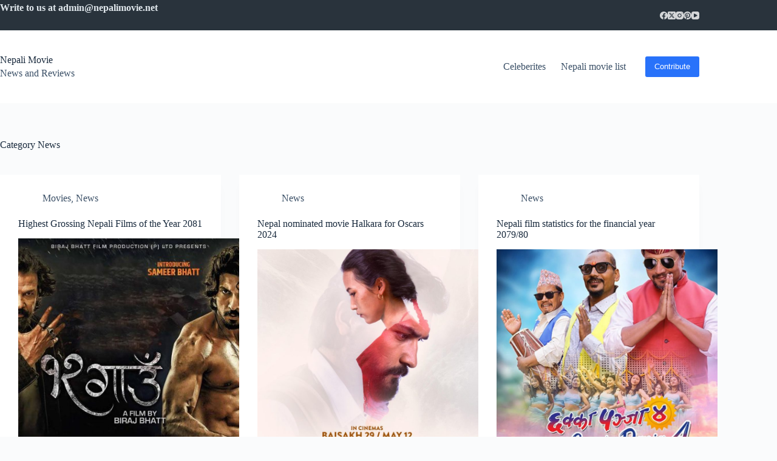

--- FILE ---
content_type: text/css; charset=utf-8
request_url: https://fonts.googleapis.com/css2?family=Zilla%20Slab%20Highlight:wght@400&family=Akaya%20Telivigala:wght@400&display=swap
body_size: 260
content:
/* telugu */
@font-face {
  font-family: 'Akaya Telivigala';
  font-style: normal;
  font-weight: 400;
  font-display: swap;
  src: url(https://fonts.gstatic.com/s/akayatelivigala/v28/lJwc-oo_iG9wXqU3rCTD395tp0uiTcnXsaP3cH5uWA.woff2) format('woff2');
  unicode-range: U+0951-0952, U+0964-0965, U+0C00-0C7F, U+1CDA, U+1CF2, U+200C-200D, U+25CC;
}
/* latin-ext */
@font-face {
  font-family: 'Akaya Telivigala';
  font-style: normal;
  font-weight: 400;
  font-display: swap;
  src: url(https://fonts.gstatic.com/s/akayatelivigala/v28/lJwc-oo_iG9wXqU3rCTD395tp0uiTdvXsaP3cH5uWA.woff2) format('woff2');
  unicode-range: U+0100-02BA, U+02BD-02C5, U+02C7-02CC, U+02CE-02D7, U+02DD-02FF, U+0304, U+0308, U+0329, U+1D00-1DBF, U+1E00-1E9F, U+1EF2-1EFF, U+2020, U+20A0-20AB, U+20AD-20C0, U+2113, U+2C60-2C7F, U+A720-A7FF;
}
/* latin */
@font-face {
  font-family: 'Akaya Telivigala';
  font-style: normal;
  font-weight: 400;
  font-display: swap;
  src: url(https://fonts.gstatic.com/s/akayatelivigala/v28/lJwc-oo_iG9wXqU3rCTD395tp0uiTdXXsaP3cH4.woff2) format('woff2');
  unicode-range: U+0000-00FF, U+0131, U+0152-0153, U+02BB-02BC, U+02C6, U+02DA, U+02DC, U+0304, U+0308, U+0329, U+2000-206F, U+20AC, U+2122, U+2191, U+2193, U+2212, U+2215, U+FEFF, U+FFFD;
}
/* latin-ext */
@font-face {
  font-family: 'Zilla Slab Highlight';
  font-style: normal;
  font-weight: 400;
  font-display: swap;
  src: url(https://fonts.gstatic.com/s/zillaslabhighlight/v21/gNMbW2BrTpK8-inLtBJgMMfbm6uNVDvRxitBaWHSSmlN6d8.woff2) format('woff2');
  unicode-range: U+0100-02BA, U+02BD-02C5, U+02C7-02CC, U+02CE-02D7, U+02DD-02FF, U+0304, U+0308, U+0329, U+1D00-1DBF, U+1E00-1E9F, U+1EF2-1EFF, U+2020, U+20A0-20AB, U+20AD-20C0, U+2113, U+2C60-2C7F, U+A720-A7FF;
}
/* latin */
@font-face {
  font-family: 'Zilla Slab Highlight';
  font-style: normal;
  font-weight: 400;
  font-display: swap;
  src: url(https://fonts.gstatic.com/s/zillaslabhighlight/v21/gNMbW2BrTpK8-inLtBJgMMfbm6uNVDvRxitPaWHSSmlN.woff2) format('woff2');
  unicode-range: U+0000-00FF, U+0131, U+0152-0153, U+02BB-02BC, U+02C6, U+02DA, U+02DC, U+0304, U+0308, U+0329, U+2000-206F, U+20AC, U+2122, U+2191, U+2193, U+2212, U+2215, U+FEFF, U+FFFD;
}
